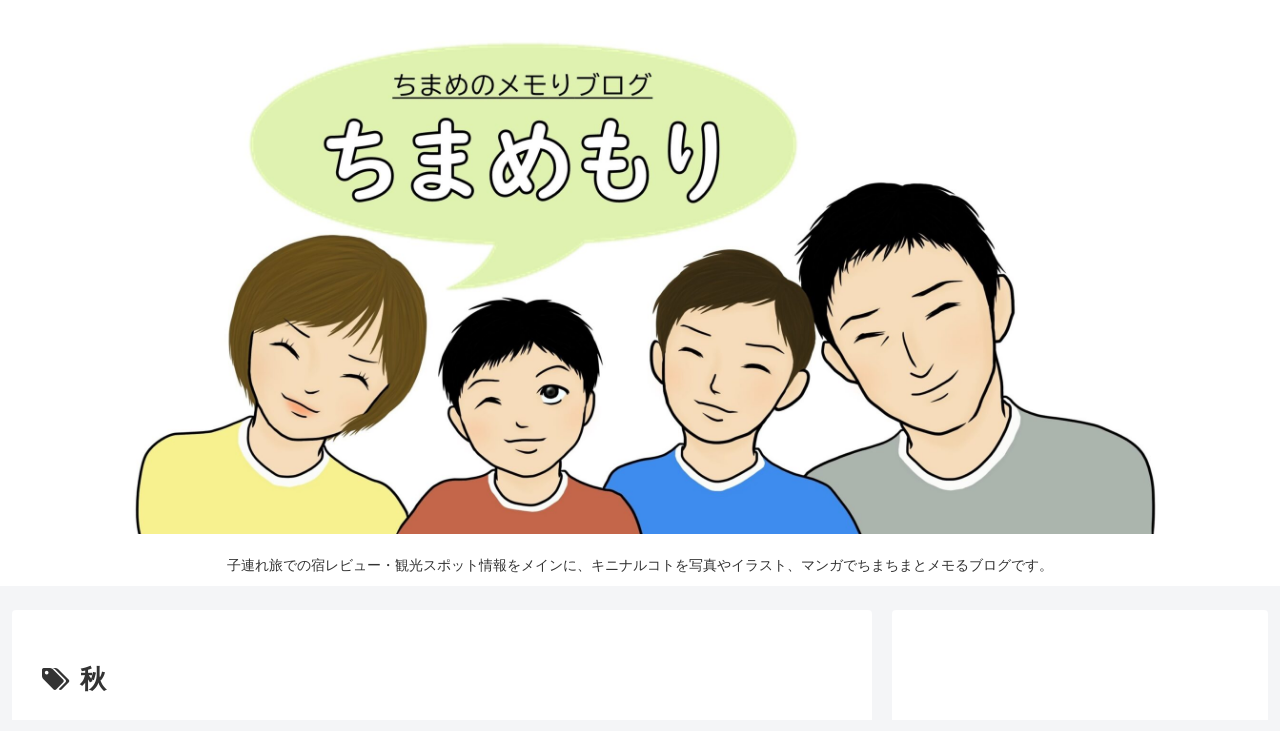

--- FILE ---
content_type: text/html; charset=utf-8
request_url: https://www.google.com/recaptcha/api2/aframe
body_size: 257
content:
<!DOCTYPE HTML><html><head><meta http-equiv="content-type" content="text/html; charset=UTF-8"></head><body><script nonce="uZnSaptuejxaVF6BF1vV_g">/** Anti-fraud and anti-abuse applications only. See google.com/recaptcha */ try{var clients={'sodar':'https://pagead2.googlesyndication.com/pagead/sodar?'};window.addEventListener("message",function(a){try{if(a.source===window.parent){var b=JSON.parse(a.data);var c=clients[b['id']];if(c){var d=document.createElement('img');d.src=c+b['params']+'&rc='+(localStorage.getItem("rc::a")?sessionStorage.getItem("rc::b"):"");window.document.body.appendChild(d);sessionStorage.setItem("rc::e",parseInt(sessionStorage.getItem("rc::e")||0)+1);localStorage.setItem("rc::h",'1769195663925');}}}catch(b){}});window.parent.postMessage("_grecaptcha_ready", "*");}catch(b){}</script></body></html>

--- FILE ---
content_type: application/javascript; charset=utf-8;
request_url: https://dalc.valuecommerce.com/app3?p=886220757&_s=https%3A%2F%2Fchimamemory.com%2Ftag%2Fautumn%2F&vf=iVBORw0KGgoAAAANSUhEUgAAAAMAAAADCAYAAABWKLW%2FAAAAMElEQVQYV2NkFGP4nxF7gkG115qB8Xoi8%2F%2Ft1ckMNetmMzDmcnX9n%2FfsEMMWgS0MAAzHDubzWjfxAAAAAElFTkSuQmCC
body_size: 3123
content:
vc_linkswitch_callback({"t":"6973c88f","r":"aXPIjwABLu8DjtxmCooERAqKBtSmgg","ub":"aXPIjgAD12EDjtxmCooBbQqKC%2FBMvw%3D%3D","vcid":"2jjVL74GvG3zhGD9KBzc7FTnayELzRyGg4fcAP_pTp_5efZRvI2Z4Q","vcpub":"0.077551","jtb.co.jp":{"a":"2549714","m":"2161637","g":"21da96e2bb","sp":"utm_source%3Dvcdom%26utm_medium%3Daffiliate"},"l":5,"7netshopping.jp":{"a":"2602201","m":"2993472","g":"94ddcdf98c"},"p":886220757,"jtrip.co.jp":{"a":"2893108","m":"2409616","g":"be5ddfe88c"},"s":3493025,"dom.jtb.co.jp":{"a":"2549714","m":"2161637","g":"21da96e2bb","sp":"utm_source%3Dvcdom%26utm_medium%3Daffiliate"},"biz.travel.yahoo.co.jp":{"a":"2761515","m":"2244419","g":"b5bc74218c"},"mini-shopping.yahoo.co.jp":{"a":"2821580","m":"2201292","g":"7a24ddca8c"},"jal.co.jp/tour":{"a":"2425691","m":"2404028","g":"7e19182d8c"},"shopping.geocities.jp":{"a":"2821580","m":"2201292","g":"7a24ddca8c"},"jal.co.jp/jp/ja/domtour":{"a":"2425691","m":"2404028","g":"7e19182d8c"},"jal.co.jp/jp/ja/tour":{"a":"2425691","m":"2404028","g":"7e19182d8c"},"www.jtb.co.jp/kokunai":{"a":"2549714","m":"2161637","g":"21da96e2bb","sp":"utm_source%3Dvcdom%26utm_medium%3Daffiliate"},"www.jtb.co.jp/kokunai_htl":{"a":"2549714","m":"2161637","g":"21da96e2bb","sp":"utm_source%3Dvcdom%26utm_medium%3Daffiliate"},"travel.yahoo.co.jp":{"a":"2761515","m":"2244419","g":"b5bc74218c"},"intltoursearch.jal.co.jp":{"a":"2910359","m":"2403993","g":"fe2201f48c"},"www.omni7.jp":{"a":"2602201","m":"2993472","g":"94ddcdf98c"},"paypaystep.yahoo.co.jp":{"a":"2821580","m":"2201292","g":"7a24ddca8c"},"tour.jtrip.co.jp":{"a":"2893108","m":"2409616","g":"be5ddfe88c"},"sp.jal.co.jp/tour":{"a":"2425691","m":"2404028","g":"7e19182d8c"},"sp.jal.co.jp/domtour":{"a":"2425691","m":"2404028","g":"7e19182d8c"},"www.jalan.net/activity":{"a":"2720182","m":"3222781","g":"ee31f0e18c"},"domtoursearch.jal.co.jp":{"a":"2425691","m":"2404028","g":"7e19182d8c"},"jal.co.jp/intltour":{"a":"2910359","m":"2403993","g":"fe2201f48c"},"paypaymall.yahoo.co.jp":{"a":"2821580","m":"2201292","g":"7a24ddca8c"},"jal.co.jp/jp/ja/intltour":{"a":"2910359","m":"2403993","g":"fe2201f48c"},"www.jtb.co.jp/kokunai_hotel":{"a":"2549714","m":"2161637","g":"21da96e2bb","sp":"utm_source%3Dvcdom%26utm_medium%3Daffiliate"},"jal.co.jp/domtour":{"a":"2425691","m":"2404028","g":"7e19182d8c"},"jalan.net":{"a":"2513343","m":"2130725","g":"bcb48d968c"},"www.jtb.co.jp":{"a":"2549714","m":"2161637","g":"21da96e2bb","sp":"utm_source%3Dvcdom%26utm_medium%3Daffiliate"},"shopping.yahoo.co.jp":{"a":"2821580","m":"2201292","g":"7a24ddca8c"},"7net.omni7.jp":{"a":"2602201","m":"2993472","g":"94ddcdf98c"},"sp.jal.co.jp/intltour":{"a":"2910359","m":"2403993","g":"fe2201f48c"},"www.jtbonline.jp":{"a":"2549714","m":"2161637","g":"21da96e2bb","sp":"utm_source%3Dvcdom%26utm_medium%3Daffiliate"},"www.amazon.co.jp":{"a":"2614000","m":"2366370","g":"6e6fd656ac","sp":"tag%3Dvc-22%26linkCode%3Dure"},"www.ikyu.com":{"a":"2675907","m":"221","g":"1708cd7688"},"approach.yahoo.co.jp":{"a":"2821580","m":"2201292","g":"7a24ddca8c"},"www.jtrip.co.jp":{"a":"2893108","m":"2409616","g":"be5ddfe88c"}})